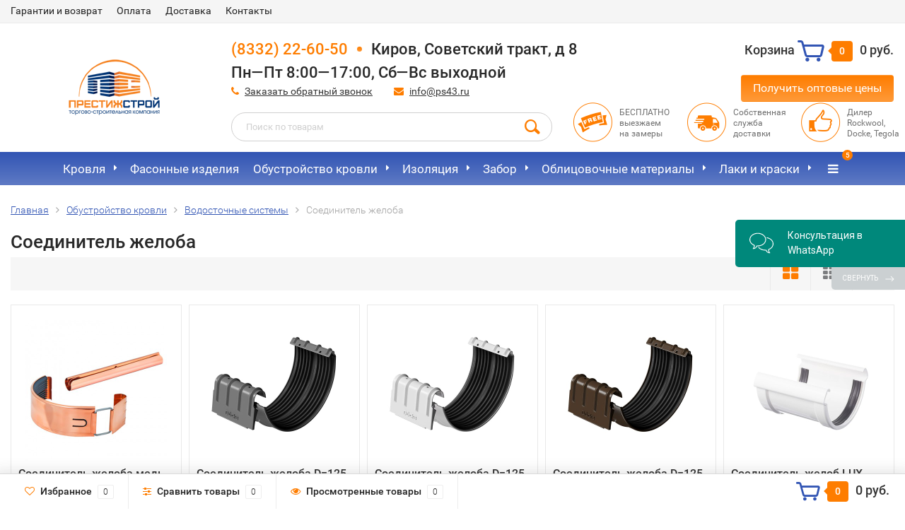

--- FILE ---
content_type: text/html; charset=utf-8
request_url: https://shop.ps43.ru/category/obust-vo-krovli/vodostochnye-sistemy/soedinitel-zheloba/
body_size: 15763
content:
<!DOCTYPE html><html lang="ru"><head>
    <!-- Google Tag Manager -->
<script>(function(w,d,s,l,i){w[l]=w[l]||[];w[l].push({'gtm.start':
new Date().getTime(),event:'gtm.js'});var f=d.getElementsByTagName(s)[0],
j=d.createElement(s),dl=l!='dataLayer'?'&l='+l:'';j.async=true;j.src=
'https://www.googletagmanager.com/gtm.js?id='+i+dl;f.parentNode.insertBefore(j,f);
})(window,document,'script','dataLayer','GTM-PMVMTZ2');</script>
<!-- End Google Tag Manager -->
<script type="application/ld+json">{"@context": "http://schema.org","@type": "WebPage","name": "Соединитель желоба - купить в Кирове недорого | ПрестижСтрой","description": "Соединитель желоба купить по доступной цене в Кирове ✔ с доставкой ✔ широкий выбор ✔ Интернет-магазин строительных материалов ПрестижСтрой  ☏ +7 (8332) 22-60-50"}</script><!--<link rel="stylesheet" href="https://cdnjs.cloudflare.com/ajax/libs/fancybox/3.5.7/jquery.fancybox.min.css">--><meta http-equiv="Content-Type" content="text/html; charset=utf-8"/><title>Соединитель желоба - купить в Кирове недорого | ПрестижСтрой</title><meta name="keywords" content="Соединитель желоба, Интернет-Магазин строительных материалов ПРЕСТИЖСТРОЙ КИРОВ" /><meta name="description" content="Соединитель желоба купить по доступной цене в Кирове ✔ с доставкой ✔ широкий выбор ✔ Интернет-магазин строительных материалов ПрестижСтрой  ☏ +7 (8332) 22-60-50" /><meta name="viewport" content="width=1280" /><link rel="canonical" href="https://shop.ps43.ru/category/obust-vo-krovli/vodostochnye-sistemy/soedinitel-zheloba/"/><link rel="shortcut icon" href="/favicon.ico"/><!-- rss --><link rel="alternate" type="application/rss+xml" title="Интернет-Магазин строительных материалов ПРЕСТИЖСТРОЙ КИРОВ" href="https://shop.ps43.ru/blog/rss/"><!-- CSS style--> <link rel="stylesheet" href="/wa-content/font/ruble/arial/fontface.css"><link rel="stylesheet" href="/wa-data/public/shop/themes/topshop/css/bootstrap.min.css?2.1.16"/><link rel="stylesheet" href="/wa-data/public/shop/themes/topshop/css/fonts/fonts.css?2.1.16"/><link rel="stylesheet" href="/wa-data/public/shop/themes/topshop/css/font-express/express.min.css?2.1.16"/><link rel="stylesheet" href="/wa-data/public/shop/themes/topshop/css/font-awesome/css/font-awesome.min.css?2.1.16"/><link rel="stylesheet" href="/wa-data/public/shop/themes/topshop/style-12.css?2.1.16"/><link rel="stylesheet" href="/wa-data/public/shop/themes/topshop/user.css?2.1.16"/><!--<link rel="stylesheet" href="/wa-data/public/shop/themes/topshop/iosmenu.css "/>--><script src="/wa-data/public/shop/themes/topshop/js/jquery-1.11.1.min.js" ></script><script src="/wa-content/js/jquery/jquery-migrate-1.2.1.min.js"></script><script src="/wa-data/public/shop/themes/topshop/js/wa.core.js"></script><!--<script src="/wa-data/public/shop/themes/topshop/js/iosmenu.js"></script>--><script src="/wa-data/public/shop/themes/topshop/js/owl.carousel.min.js"></script><script src="/wa-data/public/shop/themes/topshop/js/jquery.scrollTo.js"></script><script src="/wa-content/js/jquery-ui/jquery.ui.core.min.js?v1.14.10"></script><script src="/wa-data/public/shop/themes/topshop/js/jquery.ui.widget.min.js?v1.14.10"></script><script src="/wa-data/public/shop/themes/topshop/js/jquery.ui.mouse.min.js?v1.14.10"></script><script src="/wa-content/js/jquery-ui/jquery.ui.slider.min.js?v1.14.10"></script><script src="/wa-data/public/shop/themes/topshop/js/jquery.cookie.js"></script><script src="/wa-data/public/shop/themes/topshop/js/lazy.load.js?v8.16.0.41"></script><script src="/wa-data/public/shop/themes/topshop/js/jquery.ui.touch-punch.min.js?v8.16.0.41"></script><script src="/wa-data/public/shop/themes/topshop/js/jquery.countdownTimer.min.js?v=1.14.10"></script><script src="/wa-data/public/shop/themes/topshop/shop.js"></script><script src="/wa-data/public/shop/themes/topshop/js/jquery.fancybox.pack.js"></script><script src="/wa-data/public/shop/themes/topshop/js/jquery.fancybox-thumbs.js"></script><link rel="stylesheet" href="/wa-data/public/shop/themes/topshop/css/jquery.fancybox.css?1.10.8"><!-- plugin hook: 'frontend_head' --><link rel="amphtml" href="https://shop.ps43.ru/apps/amp/category/120/" /><script type="application/ld+json">
{"@context":"http:\/\/schema.org","@type":"BreadcrumbList","itemListElement":[{"@type":"ListItem","position":1,"item":{"@id":"\/","name":"\u0418\u043d\u0442\u0435\u0440\u043d\u0435\u0442-\u043c\u0430\u0433\u0430\u0437\u0438\u043d \u0441\u0442\u0440\u043e\u0438\u0442\u0435\u043b\u044c\u043d\u044b\u0445 \u043c\u0430\u0442\u0435\u0440\u0438\u0430\u043b\u043e\u0432 Docke, Rockwool, Tegola, Caparol"}},{"@type":"ListItem","position":2,"item":{"@id":"\/category\/obust-vo-krovli\/","name":"\u041e\u0431\u0443\u0441\u0442\u0440\u043e\u0439\u0441\u0442\u0432\u043e \u043a\u0440\u043e\u0432\u043b\u0438"}},{"@type":"ListItem","position":3,"item":{"@id":"\/category\/obust-vo-krovli\/vodostochnye-sistemy\/","name":"\u0412\u043e\u0434\u043e\u0441\u0442\u043e\u0447\u043d\u044b\u0435 \u0441\u0438\u0441\u0442\u0435\u043c\u044b"}},{"@type":"ListItem","position":4,"item":{"@id":"https:\/\/shop.ps43.ru\/category\/obust-vo-krovli\/vodostochnye-sistemy\/soedinitel-zheloba\/","name":"\u0421\u043e\u0435\u0434\u0438\u043d\u0438\u0442\u0435\u043b\u044c \u0436\u0435\u043b\u043e\u0431\u0430"}}]}
</script>


    <link href="/wa-data/public/shop/plugins/clicklite/css/clicklite.css?v1.3.3-8246038188" rel="stylesheet" />
    <script src="/wa-data/public/shop/plugins/clicklite/js/clicklite.js?v1.3.3-8246038188"></script>  <meta name="wa-expert-hash" content="4ff736eb8a35736a869008b4b14601ed48d34b" /><style>.container { max-width: 1280px; } body { background: #ffffff; } .thumbnail-catalog .image-block { height: 220px; line-height: 220px; } .thumbnail-catalog .image-block img { max-height: 200px; } .container-menu-h .menu-h { height:47px; } .container-menu-h .menu-h a { font-size:17px !important; }  .menu-h .tree a:after { font-size:13px;}.mailer-subscribe button[type="submit"], .main-slider-product li .slider-text .button a, .xs-menu, .search-blog button, .header .phone span.dot, .menu-h .more a i .count, .category-badge, .hover-active .thumbnail-catalog .image-block .preview:hover, ul.compare-diff-all li.selected a, .badge.new, .checkout-block .btn-primary, .cart .checkout-block .btn-primary, .subcategory-images .image .category-badge, .dialog-window .close-block, .thumbnail-catalog .image-block .preview,.thumbnail-catalog .image-block .preview:hover, input[type="submit"], button, input[type="submit"]:hover, button:hover, .add2cart .btn-primary, .menu-h, .menu-h-tree, .btn, .btn:hover, .preview, .badge, .badge.discount { background-image: -moz-linear-gradient(top, rgba(255,255,255,0) 0%, rgba(255,255,255,0.22) 100%); background-image: -webkit-linear-gradient(top, rgba(255,255,255,0) 0%,rgba(255,255,255,0.22) 100%); background-image: linear-gradient(to bottom, rgba(255,255,255,0) 0%,rgba(255,255,255,0.22) 100%); filter: progid:DXImageTransform.Microsoft.gradient( startColorstr='#00ffffff', endColorstr='#38000000',GradientType=0 ); }</style><meta property="og:type" content="article" />
<meta property="og:url" content="https://shop.ps43.ru/category/obust-vo-krovli/vodostochnye-sistemy/soedinitel-zheloba/" />
<!-- Global site tag (gtag.js) - Google Analytics -->
<script async src="https://www.googletagmanager.com/gtag/js?id=UA-156030583-1"></script>
<script>
  window.dataLayer = window.dataLayer || [];
  function gtag(){dataLayer.push(arguments);}
  gtag('js', new Date());

  gtag('config', 'UA-156030583-1');
</script>
<script type="text/javascript">
  var _gaq = _gaq || [];
  _gaq.push(['_setAccount', 'UA-156030583-1']);
  _gaq.push(['_trackPageview']);
 
  (function() {
      var ga = document.createElement('script'); ga.type = 'text/javascript'; ga.async = true;
      ga.src = ('https:' == document.location.protocol ? 'https://ssl' : 'http://www') + '.google-analytics.com/ga.js';
      var s = document.getElementsByTagName('script')[0]; s.parentNode.insertBefore(ga, s);
  })();
</script>
    <link href="/wa-data/public/shop/plugins/belllight/css/belllight.css?v1.4.3-2655931062" rel="stylesheet" />
    <script src="/wa-data/public/shop/plugins/belllight/js/belllight.js?v1.4.3-2655931062"></script></head><body><!-- Google Tag Manager (noscript) --><noscript><iframe src="https://www.googletagmanager.com/ns.html?id=GTM-PMVMTZ2" height="0" width="0" style="display:none;visibility:hidden"></iframe></noscript><!-- End Google Tag Manager (noscript) --><div class="top-line"><div class="container"><div class="row"><div class="col-lg-7 col-md-6 col-sm-7 hidden-xs-down clone-top-menu"><ul class="menu-h-top"><li><a href="/garantii-i-vozvrat/">Гарантии и возврат</a></li><li><a href="/oplata/">Оплата</a></li><li><a href="/dostavka/">Доставка</a></li><li><a href="/kontakty/">Контакты</a></li></ul></div><div class="col-lg-5  col-md-6 col-sm-5 col-xs-12 text-lg-right text-md-right text-xs-center"><ul class="menu-h-top auth"><li class="currency"><a href="#" onClick="return false;"></a><ul></ul></li></ul></div></div></div></div><div class="container"><div class="header"><div class="row to-table"><div class="col-lg-3 col-md-4 text-sm-center text-lg-left text-lg-center text-xs-center to-cell"><div class="logo-fix"><a href="/"><img src="/wa-data/public/shop/themes/topshop/img/logo.png" alt="Интернет-Магазин строительных материалов ПРЕСТИЖСТРОЙ КИРОВ"></a></div></div><div class="col-lg-9 col-md-8 to-cell"><div class="row"><div class="col-lg-7 col-md-7"><div class="phone text-lg-left text-md-left text-xs-center"><a href="tel: +78332226050">(8332) 22-60-50</a><span class="dot"></span>Киров, Советский тракт, д 8 <br/>Пн—Пт 8:00—17:00, Сб—Вс выходной</div><div class="phone-under-link  text-sm-center text-md-left text-lg-left hidden-xs-down"><span class="nobr"><i class="fa fa-phone"></i> <a href="#" id="call-back-button" class="call_back callback_plugin_handler">Заказать обратный звонок</a></span><span class="nobr"><i class="fa fa-envelope"></i> <a href="mailto:info@ps43.ru">info@ps43.ru</a></span></div></div><div class="col-lg-5 col-md-5 text-lg-right text-md-right text-sm-center text-xs-center"><div class="cart-block hidden-xs-down"><a href="/cart/"><span class="hidden-lg-down">Корзина</span>  <span class="icon-red_icon_cart"></span> <span class="cart-box cart-count">0</span> <span class="cart-total">0 руб.</span></a><div class="popup"><div class="loading-cart"></div></div><script>$(function(){$(".cart-block").hover(function () {$('.popup .loading-cart').html("");$('.popup .loading-cart').load('/cart/?'+ Math.random() + ' .cart-popup', function(){$(".loading").remove();$('.cart-product-one .delete').on('click', function () {var tr = $(this).closest('div.cart-product-one');$.post('/cart/delete/', {id : tr.data('id')}, function (response) {tr.slideUp();$(".cart-count").html(response.data.count);$(".cart-total").html(response.data.total);if (response.data.count == 0) {$(".popup-total").remove();$(".empty").show();}}, "json");return false;});});});});</script></div><div style="margin-top: 15px;"><a id="btnForm" href="#hidden-content" class="btn btn-primary">Получить оптовые цены</a></div></div></div><div class="row"><div class="col-lg-6 col-md-4"><div class="search search-show hidden-xs-down"><form method="get" action="/search/" data-search="/search/"><input class="livesearch" id="search" name="query" autocomplete="off" type="text" placeholder="Поиск по товарам" ><button type="submit" class="search_button"><i class="icon-icon_search"></i></button><div class="search-popup"></div></form></div></div><div class="col-lg-6 col-md-8 hidden-sm-down"><div class="promo"><div class="row"><div class="col-lg-4 col-md-4"><i class="icon-promo icon-red_promo_10"></i><p>БЕСПЛАТНО<br>выезжаем<br>на замеры</p></div><div class="col-lg-4  col-md-4"><i class="icon-promo icon-red_promo_5"></i><p>Собственная<br>служба<br>доставки</p></div><div class="col-lg-4  col-md-4"><i class="icon-promo icon-red_promo_2"></i><p>Дилер<br>Rockwool,<br>Docke, Tegola</p></div></div></div></div></div></div></div></div></div><!-- Catalog navigation --><div class="  hidden-md-down"><!-- shop categories --><div class="container-menu-h" style="padding-bottom: 0;"><ul class="menu-h-tree"><li class="tree"><a href="/category/krovlya/">Кровля</a><ul><li><a href="/category/krovlya/gibkaya-cherepitsa/">Гибкая черепица </a></li><li><a href="/category/krovlya/metallocherepitsa/">Металлочерепица </a></li><li class="tree"><a href="/category/krovlya/profilirovannyy-list/">Профнастил </a><ul><li><a href="/category/krovlya/profilirovannyy-list/profnastil-otsinkovannyy/">Профнастил оцинкованный </a></li><li><a href="/category/krovlya/profilirovannyy-list/profnastil-s-pokrytiem-poliester/">Профнастил с покрытием полиэстер </a></li><li><a href="/category/krovlya/profilirovannyy-list/ploskiy-profnastil/">Плоский профнастил </a></li><li><a href="/category/krovlya/profilirovannyy-list/profnastil-s8/">Профнастил С8 </a></li><li><a href="/category/krovlya/profilirovannyy-list/profnastil-s21/">Профнастил С21 </a></li></ul></li><li><a href="/category/krovlya/bitumnye-mat-ly/">Рулонная кровля </a></li></ul></li><li><a href="/category/fasonnye-izdeliya/">Фасонные изделия</a></li><li class="tree"><a href="/category/obust-vo-krovli/">Обустройство кровли</a><ul><li class="tree"><a href="/category/obust-vo-krovli/vodostochnye-sistemy/">Водосточные системы </a><ul><li><a href="/category/obust-vo-krovli/vodostochnye-sistemy/mednye-vodostoki/">Медные водостоки </a></li><li><a href="/category/obust-vo-krovli/vodostochnye-sistemy/plastikovye-vodostoki/">Пластиковые водостоки </a></li><li><a href="/category/obust-vo-krovli/vodostochnye-sistemy/metallicheskie/">Металлические водостоки </a></li><li><a href="/category/obust-vo-krovli/vodostochnye-sistemy/zhelob-vodostochnyy/">Желоб водосточный </a></li><li><a href="/category/obust-vo-krovli/vodostochnye-sistemy/soedinitel-zheloba/">Соединитель желоба </a></li><li><a href="/category/obust-vo-krovli/vodostochnye-sistemy/ugol-zheloba/">Угол желоба </a></li><li><a href="/category/obust-vo-krovli/vodostochnye-sistemy/voronka-vodosbornaya/">Воронка водосборная </a></li><li><a href="/category/obust-vo-krovli/vodostochnye-sistemy/truba-vodostochnaya/">Труба водосточная </a></li><li><a href="/category/obust-vo-krovli/vodostochnye-sistemy/koleno-truby/">Колено трубы </a></li><li><a href="/category/obust-vo-krovli/vodostochnye-sistemy/listoulovitelpauk/">Листоуловитель/паук </a></li><li><a href="/category/obust-vo-krovli/vodostochnye-sistemy/zaglushka-zheloba/">Заглушка желоба </a></li></ul></li><li><a href="/category/obust-vo-krovli/obustroystvo-krovli/">Сопутствующие материалы </a></li><li class="tree"><a href="/category/obust-vo-krovli/otdelochnye-elementy-krovli/">Доборные элементы кровли </a><ul><li><a href="/category/obust-vo-krovli/otdelochnye-elementy-krovli/planki-konka/">Планки конька </a></li><li><a href="/category/obust-vo-krovli/otdelochnye-elementy-krovli/zaglushki-konka/">Заглушки конька </a></li><li><a href="/category/obust-vo-krovli/otdelochnye-elementy-krovli/planki-primykaniya/">Планки примыкания </a></li><li><a href="/category/obust-vo-krovli/otdelochnye-elementy-krovli/planki-endovy/">Планки ендовы </a></li></ul></li><li class="tree"><a href="/category/obust-vo-krovli/elementy-bezopasnosti-krovelnoy-sistemy-metall-profil/">Элементы безопасности кровельной системы </a><ul><li><a href="/category/obust-vo-krovli/elementy-bezopasnosti-krovelnoy-sistemy-metall-profil/snegozaderzhateli/">Снегозадержатели </a></li><li><a href="/category/obust-vo-krovli/elementy-bezopasnosti-krovelnoy-sistemy-metall-profil/krovelnye-ograzhdeniya/">Кровельные ограждения </a></li><li><a href="/category/obust-vo-krovli/elementy-bezopasnosti-krovelnoy-sistemy-metall-profil/mostiki-perekhodnye/">Мостики переходные </a></li><li><a href="/category/obust-vo-krovli/elementy-bezopasnosti-krovelnoy-sistemy-metall-profil/lestnitsy-krovelnye/">Лестницы кровельные </a></li></ul></li><li><a href="/category/obust-vo-krovli/elementy-krovelnoy-ventilyatsii/">Элементы кровельной вентиляции </a></li><li><a href="/category/obust-vo-krovli/mansardnye-okna/">Мансардные окна ФАКРО </a></li><li><a href="/category/obust-vo-krovli/cherdachnye-lestnitsy/">Чердачные лестницы </a></li><li><a href="/category/obust-vo-krovli/zashchita-drevesiny/">Защита древесины для кровли </a></li><li><a href="/category/obust-vo-krovli/sistema-sofita/">Система софита </a></li></ul></li><li class="tree"><a href="/category/izolyatsiya_1/">Изоляция</a><ul><li class="tree"><a href="/category/izolyatsiya_1/izolyatsiya/">Плёнки </a><ul><li><a href="/category/izolyatsiya_1/izolyatsiya/paroizolyatsiya/">Пароизоляция </a></li><li><a href="/category/izolyatsiya_1/izolyatsiya/gidroizolyatsiya/">Гидроизоляция </a></li></ul></li><li class="tree"><a href="/category/izolyatsiya_1/utepliteli/">Утеплители </a><ul><li><a href="/category/izolyatsiya_1/utepliteli/utepliteli-dlya-krovli/">Утеплители для кровли </a></li><li><a href="/category/izolyatsiya_1/utepliteli/utepliteli-dlya-sten/">Утеплители для стен </a></li><li><a href="/category/izolyatsiya_1/utepliteli/utepliteli-dlya-pola/">Утеплители для пола </a></li><li><a href="/category/izolyatsiya_1/utepliteli/utepliteli-dlya-tsokolya/">Утеплители для цоколя </a></li><li><a href="/category/izolyatsiya_1/utepliteli/utepliteli-dlya-bani/">Утеплители для бани </a></li></ul></li><li><a href="/category/izolyatsiya_1/geotekstil/">Геотекстиль/ Мембрана профилированная </a></li></ul></li><li class="tree"><a href="/category/metall/">Забор</a><ul><li><a href="/category/metall/profnastil/">Профнастил для забора </a></li><li><a href="/category/metall/shtaketnik-metallicheskiy/">Штакетник металлический </a></li><li><a href="/category/metall/3d-zabor/">Панельные ограждения </a></li></ul></li><li class="tree"><a href="/category/sayding/">Облицовочные материалы</a><ul><li><a href="/category/sayding/fasadnaya-sistema-aquasystem/">Фасадная система AQUASYSTEM </a></li><li class="tree"><a href="/category/sayding/sayding/">Виниловый сайдинг Docke (Дёке) </a><ul><li><a href="/category/sayding/sayding/korabelnyy-brus/">Сайдинг корабельный брус </a></li><li><a href="/category/sayding/sayding/pod-brus/">Виниловый сайдинг под брус </a></li><li><a href="/category/sayding/sayding/blok-khaus/">Виниловый сайдинг блок хаус </a></li><li><a href="/category/sayding/sayding/elochka/">Сайдинг елочка </a></li></ul></li><li><a href="/category/sayding/fasadnye-paneli/">Виниловые фасадные панели Docke (Дёке) </a></li><li class="tree"><a href="/category/sayding/metalicheskiy-sayding/">Металлический сайдинг </a><ul><li><a href="/category/sayding/metalicheskiy-sayding/metallicheskiy-sayding-korabelnaya-doska/">Металлический сайдинг Корабельная доска </a></li><li><a href="/category/sayding/metalicheskiy-sayding/metallicheskiy-sayding-pod-brevno/">Металлический сайдинг под бревно </a></li><li><a href="/category/sayding/metalicheskiy-sayding/metallicheskiy-sayding-pod-brus/">Металлический сайдинг под брус </a></li></ul></li><li><a href="/category/sayding/sayding-cedral/">Фиброцементный сайдинг CEDRAL </a></li></ul></li><li class="tree"><a href="/category/lakokrasochnye-materialy/">Лаки и краски</a><ul><li><a href="/category/lakokrasochnye-materialy/kraski/">Краски </a></li><li><a href="/category/lakokrasochnye-materialy/laki/">Лаки </a></li><li><a href="/category/lakokrasochnye-materialy/masla/">Масла </a></li><li><a href="/category/lakokrasochnye-materialy/lazur/">Лазурь </a></li><li><a href="/category/lakokrasochnye-materialy/gruntovki/">Грунтовки </a></li><li><a href="/category/lakokrasochnye-materialy/ogne-biozashchita/">Огнебиозащита </a></li></ul></li><li><a href="/category/krepezh/">Крепеж</a></li><li class="tree"><a href="/category/teplitsy/">Теплицы</a><ul><li><a href="/category/teplitsy/teplitsy_1/">Теплицы </a></li><li><a href="/category/teplitsy/parniki/">Парники </a></li><li><a href="/category/teplitsy/teplitsy/">Поликарбонат Actual Bio </a></li></ul></li><li><a href="/category/gidroizolyatsiya/">Бетонные материалы</a></li><li><a href="/category/materialy-dlya-vnutrenney-otdelki/">Внутренняя отделка</a></li><li class="tree"><a href="/category/sukhie-smesi-kryeps/">Сухие смеси КРЕПС</a><ul><li><a href="/category/sukhie-smesi-kryeps/gidroizolyatsiya/">Гидроизоляция </a></li><li><a href="/category/sukhie-smesi-kryeps/klei-dlya-plitki/">Клеи для плитки </a></li><li><a href="/category/sukhie-smesi-kryeps/zatirki/">Затирки </a></li><li><a href="/category/sukhie-smesi-kryeps/smesi-dlya-kladki-i-montazha/">Смеси для кладки и монтажа </a></li><li><a href="/category/sukhie-smesi-kryeps/shpaklevki/">Шпаклевки </a></li><li><a href="/category/sukhie-smesi-kryeps/shtukaturnye-smesi/">Штукатурные смеси </a></li><li><a href="/category/sukhie-smesi-kryeps/smesi-dlya-vyravnivaniya-polov/">Смеси для выравнивания полов </a></li><li><a href="/category/sukhie-smesi-kryeps/spetsialnye-sostavy/">Специальные составы </a></li><li><a href="/category/sukhie-smesi-kryeps/gruntovki/">Грунтовки </a></li><li><a href="/category/sukhie-smesi-kryeps/materialy-termokreps/">Материалы TERMOKREPS </a></li></ul></li><!-- plugin hook: 'frontend_nav' --><!--  <li class="tree plugin tags"><a href="javascript:void(0);" onClick="return false">Теги</a><ul><li><a href="/tag/%D0%B0%D0%BA%D1%86%D0%B5%D0%BD%D1%82/">акцент</a></li><li><a href="/tag/%D0%B0%D0%BB%D1%8C%D0%BF%D0%B8%D0%BD/">альпин</a></li><li><a href="/tag/%D0%B0%D0%BB%D1%8F%D1%81%D0%BA%D0%B0/">аляска</a></li><li><a href="/tag/%D0%B0%D0%BD%D1%82%D0%B8%D0%BA/">антик</a></li><li><a href="/tag/%D0%B2%D0%B5%D1%80%D0%BE%D0%BD%D0%B0/">верона</a></li><li><a href="/tag/%D0%B2%D0%B5%D1%81%D1%82/">вест</a></li><li><a href="/tag/%D0%B2%D0%B8%D0%BD%D1%82%D0%B0%D0%B6/">винтаж</a></li><li><a href="/tag/%D0%B3%D0%B5%D0%BD%D1%83%D1%8F/">генуя</a></li><li><a href="/tag/%D0%B4%D0%B5%D1%80%D0%B5%D0%B2%D0%BE/">дерево</a></li><li><a href="/tag/%D0%B6%D0%B5%D0%BD%D0%B5%D0%B2%D0%B0/">женева</a></li><li><a href="/tag/%D0%B7%D0%B5%D0%BB%D0%B5%D0%BD%D1%8B%D0%B9/">зеленый</a></li><li><a href="/tag/%D0%B8%D0%B7%D1%8E%D0%BC/">изюм</a></li><li><a href="/tag/%D0%BA%D0%B5%D0%BB%D1%8C%D0%BD/">кельн</a></li><li><a href="/tag/%D0%BA%D0%BB%D0%B0%D1%81%D1%81%D0%B8%D0%BA/">классик</a></li><li><a href="/tag/%D0%BA%D0%BE%D0%BB%D1%8C%D1%87%D1%83%D0%B3%D0%B0/">кольчуга</a></li><li><a href="/tag/%D0%BA%D0%BE%D1%80%D0%B8%D0%BD%D0%B5%D0%B2%D1%8B%D0%B9/">кориневый</a></li><li><a href="/tag/%D0%BA%D0%BE%D1%80%D0%B8%D1%87%D0%BD%D0%B5%D0%B2%D1%8B%D0%B9/">коричневый</a></li><li><a href="/tag/%D0%BA%D0%BE%D1%84%D0%B5/">кофе</a></li><li><a href="/tag/%D0%BA%D1%80%D0%B0%D1%81%D0%BD%D0%BE-%D0%BA%D0%BE%D1%80%D0%B8%D1%87%D0%BD%D0%B5%D0%B2%D1%8B%D0%B9/">красно-коричневый</a></li><li><a href="/tag/%D0%BA%D1%80%D0%B0%D1%81%D0%BD%D1%8B%D0%B9/">красный</a></li><li><a href="/tag/%D0%BB%D0%B5%D0%BC%D0%B5%D1%85/">лемех</a></li><li><a href="/tag/%D0%BB%D0%BE%D1%84%D1%82/">лофт</a></li><li><a href="/tag/%D0%BD%D0%B8%D1%86%D1%86%D0%B0/">ницца</a></li><li><a href="/tag/%D0%BD%D0%BE%D1%80%D0%B4%D0%B8%D0%BA/">нордик</a></li><li><a href="/tag/%D0%BF%D0%BE%D0%BB%D1%83%D0%BA%D1%80%D1%83%D0%B3%D0%BB%D0%B0%D1%8F/">полукруглая</a></li><li><a href="/tag/%D0%BF%D1%80%D0%B5%D0%BC%D1%8C%D0%B5%D1%80/">премьер</a></li><li><a href="/tag/%D0%BF%D1%80%D1%8F%D0%BC%D0%BE%D1%83%D0%B3%D0%BE%D0%BB%D1%8C%D0%BD%D0%B0%D1%8F/">прямоугольная</a></li><li><a href="/tag/%D0%BF%D1%80%D1%8F%D0%BC%D0%BE%D1%83%D0%B3%D0%BE%D0%BB%D1%8C%D0%BD%D0%B0%D1%8F+%D0%B0%D1%81%D1%81%D0%B8%D0%BC%D0%B5%D1%82%D1%80%D0%B8%D1%87%D0%BD%D0%B0%D1%8F/">прямоугольная ассиметричная</a></li><li><a href="/tag/%D1%80%D0%BE%D0%BC%D0%B1%D0%BE%D0%B2%D0%B8%D0%B4%D0%BD%D0%B0%D1%8F/">ромбовидная</a></li><li><a href="/tag/%D1%81%D0%B0%D0%BF%D0%BF%D0%BE%D1%80%D0%BE/">саппоро</a></li><li><a href="/tag/%D1%81%D0%B2%D0%B5%D1%82%D0%BB%D0%BE-%D0%BA%D0%BE%D1%80%D0%B8%D1%87%D0%BD%D0%B5%D0%B2%D1%8B%D0%B9/">светло-коричневый</a></li><li><a href="/tag/%D1%81%D0%B5%D1%80%D0%BE-%D0%BA%D0%BE%D1%80%D0%B8%D1%87%D0%BD%D0%B5%D0%B2%D1%8B%D0%B9/">серо-коричневый</a></li><li><a href="/tag/%D1%81%D0%B5%D1%80%D1%8B%D0%B9/">серый</a></li><li><a href="/tag/%D1%81%D0%B8%D0%BD%D0%B8%D0%B9/">синий</a></li><li><a href="/tag/%D1%81%D0%BB%D0%B0%D0%BD%D0%B5%D1%86/">сланец</a></li><li><a href="/tag/%D1%81%D0%BC%D0%B0%D0%BB%D1%8C%D1%82%D0%BE/">смальто</a></li><li><a href="/tag/%D1%81%D0%BE%D1%82%D0%B0/">сота</a></li><li><a href="/tag/%D1%82%D0%B5%D0%BC%D0%BD%D0%BE-%D0%BA%D1%80%D0%B0%D1%81%D0%BD%D1%8B%D0%B9/">темно-красный</a></li><li><a href="/tag/%D1%82%D0%B5%D0%BC%D0%BD%D0%BE-%D1%81%D0%B5%D1%80%D1%8B%D0%B9/">темно-серый</a></li><li><a href="/tag/%D1%82%D0%B5%D1%80%D1%80%D0%B0%D0%BA%D0%BE%D1%82%D0%B0/">терракота</a></li><li><a href="/tag/%D1%82%D0%B5%D1%82%D1%80%D0%B8%D1%81/">тетрис</a></li><li><a href="/tag/%D1%82%D1%80%D0%B0%D0%BF%D0%B5%D1%86%D0%B5%D0%B2%D0%B8%D0%B4%D0%BD%D0%B0%D1%8F/">трапецевидная</a></li><li><a href="/tag/%D1%84%D0%BB%D0%B0%D0%B4%D0%B5%D0%BD/">фладен</a></li><li><a href="/tag/%D1%84%D1%83%D1%82%D1%83%D1%80%D0%BE/">футуро</a></li><li><a href="/tag/%D1%86%D1%8E%D1%80%D0%B8%D1%85/">цюрих</a></li><li><a href="/tag/%D1%87%D0%B5%D1%80%D0%BD%D1%8B%D0%B9/">черный</a></li><li><a href="/tag/%D1%87%D0%B8%D0%BB%D0%B8/">чили</a></li><li><a href="/tag/%D1%88%D0%B5%D1%80%D0%B2%D1%83%D0%B4/">шервуд</a></li><li><a href="/tag/%D1%88%D0%B5%D1%81%D1%82%D0%B8%D1%83%D0%B3%D0%BE%D0%BB%D1%8C%D0%BD%D0%B0%D1%8F/">шестиугольная</a></li><li><a href="/tag/%D1%88%D0%B5%D1%84%D1%84%D0%B8%D0%BB%D0%B4/">шеффилд</a></li></ul></li> --></ul></div></div><div class="menu-overlay"></div><div class="container hidden-lg-up"><div class="container-menu-h"><div class="xs-menu"><ul><li><a href="#" class="show-xs-menu"><i class="fa fa-bars"></i> Каталог товаров</a></li><li class="search hidden-sm-up"><a href="#"><i class="fa fa-search"></i></a></li></ul></div></div><div class="xs-menu-overlay"><!--noindex--><ul class="clone-xs-menu"><li><div class="title">Каталог товаров</div><div class="close-block"><a href="#" class="dialog-close">&times;</a></div></li></ul><!--/noindex--></div></div><!-- Page breadcrumbs --><div class="container container-background navigation_width"><!-- plugin hook: 'frontend_header' -->



<!-- Catalog type --><script src="/wa-data/public/shop/themes/topshop/lazyloading.js?v2.1.16"></script><div class="category"><div class="row"><div class="filters ajax"><form method="get" action="/category/obust-vo-krovli/vodostochnye-sistemy/soedinitel-zheloba/" data-loading="/wa-data/public/shop/themes/topshop/img/loading.gif" class="filterform"></form></div><div class="col-lg-12 col-md-12 col-sm-12"><!-- Breadcrumbs --><div class="breadcrumbs"><ul itemscope itemtype="http://schema.org/BreadcrumbList"><li itemprop="itemListElement" itemscope itemtype="http://schema.org/ListItem"><a itemprop="item" href="/"><span itemprop="name">Главная</span></a><meta itemprop="position" content="1" /></li><li itemprop="itemListElement" itemscope itemtype="http://schema.org/ListItem"><a itemprop="item" href="/category/obust-vo-krovli/"><span itemprop="name">Обустройство кровли</span></a><meta itemprop="position" content="2" /></li><li itemprop="itemListElement" itemscope itemtype="http://schema.org/ListItem"><a itemprop="item" href="/category/obust-vo-krovli/vodostochnye-sistemy/"><span itemprop="name">Водосточные системы</span></a><meta itemprop="position" content="2" /><ul><li><a href="/category/obust-vo-krovli/vodostochnye-sistemy/mednye-vodostoki/">Медные водостоки</a><li><a href="/category/obust-vo-krovli/vodostochnye-sistemy/plastikovye-vodostoki/">Пластиковые водостоки</a><li><a href="/category/obust-vo-krovli/vodostochnye-sistemy/metallicheskie/">Металлические водостоки</a><li><a href="/category/obust-vo-krovli/vodostochnye-sistemy/zhelob-vodostochnyy/">Желоб водосточный</a><li><a href="/category/obust-vo-krovli/vodostochnye-sistemy/ugol-zheloba/">Угол желоба</a><li><a href="/category/obust-vo-krovli/vodostochnye-sistemy/voronka-vodosbornaya/">Воронка водосборная</a><li><a href="/category/obust-vo-krovli/vodostochnye-sistemy/truba-vodostochnaya/">Труба водосточная</a><li><a href="/category/obust-vo-krovli/vodostochnye-sistemy/koleno-truby/">Колено трубы</a><li><a href="/category/obust-vo-krovli/vodostochnye-sistemy/listoulovitelpauk/">Листоуловитель/паук</a><li><a href="/category/obust-vo-krovli/vodostochnye-sistemy/zaglushka-zheloba/">Заглушка желоба</a></ul></li><li>Соединитель желоба</li></ul></div><h1 class="category-name">Соединитель желоба</h1> <!-- Соединитель желоба --><!-- plugin hook: 'frontend_category' --><!-- subcategories --><!-- description --><div id="product-list"><div class="sorting"><div class="showtype hidden-xs-down"><a href="#" class=" active" data-list="thumbs"><i class="fa fa-th-large"></i></a><a href="#" class="" data-list="list"><i class="fa fa-th-list"></i></a><a href="#" class="" data-list="text"><i class="fa fa-align-justify"></i></a></div></div><!-- Thumbs --><div class="row lazy-wrapper container-catalog"><div class="adaptive col-lg-5 col-md-4 col-sm-6 col-xs-12 fly-to-cart flexdiscount-product-wrap hover-active"  itemscope itemtype ="http://schema.org/Product"><div class="thumbnail-catalog one-product"><form class="flexdiscount-product-form" data-preview="/soedinitel-zheloba-med/?cart=1" data-url="/soedinitel-zheloba-med/?cart=1" method="post" action="/cart/add/"><input type="hidden" name="product_id" value="847"><div class="badge-block"></div><div class="image-block"><div class="zoom-image"><a href="/soedinitel-zheloba-med/" title="Соединитель желоба  медь"><img itemprop="image" alt="Соединитель желоба  медь" title="Соединитель желоба  медь" src="/wa-data/public/shop/products/47/08/847/images/1983/1983.400.jpg"></a></div><!--noindex--><div class="preview"><i class="fa fa-search-plus"></i></div><div class="compare-favorite"><span class="compare-favorite-icon"><i class="fa fa-heart-o"></i> <a href="#" data-product="847" class="favorite-link">избранное</a></span><span class="compare-compare-icon"><i class="fa fa-sliders"></i> <a href="#" data-product="847" class="compare-link">сравнить</a></span></div> <!--/noindex--></div><div class="caption"><div class="name"><a href="/soedinitel-zheloba-med/" ><span itemprop="name">Соединитель желоба  медь</span></a></div><!-- <div class="description" itemprop="description" style="display: none"></div> --><div class="status"><div class="rating-big"><a href="/soedinitel-zheloba-med/#review"><i class="icon16 star-empty"></i><i class="icon16 star-empty"></i><i class="icon16 star-empty"></i><i class="icon16 star-empty"></i><i class="icon16 star-empty"></i> (0)</a></div><!--noindex--><div class="availability"><span class="stock-high hidden-xs-down">В наличии</span><span class="stock-high hidden-sm-up"><i class="fa fa-circle"></i></span></div><!--/noindex--></div><div class="offers" itemprop="offers" itemscope itemtype="http://schema.org/Offer"><div class="bottom-block thumbs_type2"><div class="price"><span>1 771 руб.</span><meta itemprop="price" content="1771"><meta itemprop="priceCurrency" content="RUB"><link itemprop="availability" href="http://schema.org/InStock" /></div><div class="add-to-cart"><div class="text-center"><a href="#" onclick="yaCounter49730704.reachGoal('addtocart'); return true;" data-url="/cart/add/" data-product_id="847"  class="btn btn-primary addtocart">В корзину</a></div><!--<link itemprop="availability" href="http://schema.org/OutOfStock" />--></div></div><div class="add-to-cart-2"><button type="button" data-product="{&quot;id&quot;:&quot;847&quot;,&quot;sku_id&quot;:&quot;21013&quot;,&quot;image&quot;:&quot;\/wa-data\/public\/shop\/products\/47\/08\/847\/images\/1983\/1983.48x48@2x.jpg&quot;,&quot;price&quot;:1771,&quot;name&quot;:&quot;\u0421\u043e\u0435\u0434\u0438\u043d\u0438\u0442\u0435\u043b\u044c \u0436\u0435\u043b\u043e\u0431\u0430  \u043c\u0435\u0434\u044c&quot;}" class="clicklite__buttonView ">Купить в 1 клик</button></div></div></div></form></div></div><div class="adaptive col-lg-5 col-md-4 col-sm-6 col-xs-12 fly-to-cart flexdiscount-product-wrap hover-active"  itemscope itemtype ="http://schema.org/Product"><div class="thumbnail-catalog one-product"><form class="flexdiscount-product-form" data-preview="/soedinitel-zheloba-d-125-docke-stal-premium-grafit/?cart=1"  method="post" action="/cart/add/"><input type="hidden" name="product_id" value="2303"><div class="badge-block"></div><div class="image-block"><div class="zoom-image"><a href="/soedinitel-zheloba-d-125-docke-stal-premium-grafit/" title="Соединитель желоба D=125 Docke STAL PREMIUM Графит &ndash;  Последовательное соединение желобов в единую систему."><img itemprop="image" alt="Соединитель желоба D=125 Docke STAL PREMIUM Графит" title="Соединитель желоба D=125 Docke STAL PREMIUM Графит" src="/wa-data/public/shop/products/03/23/2303/images/4225/4225.400.jpg"></a></div><!--noindex--><div class="preview"><i class="fa fa-search-plus"></i></div><div class="compare-favorite"><span class="compare-favorite-icon"><i class="fa fa-heart-o"></i> <a href="#" data-product="2303" class="favorite-link">избранное</a></span><span class="compare-compare-icon"><i class="fa fa-sliders"></i> <a href="#" data-product="2303" class="compare-link">сравнить</a></span></div> <!--/noindex--></div><div class="caption"><div class="name"><a href="/soedinitel-zheloba-d-125-docke-stal-premium-grafit/" ><span itemprop="name">Соединитель желоба D=125 Docke STAL PREMIUM Графит</span></a></div><!-- <div class="description" itemprop="description" style="display: none">Последовательное соединение желобов в единую систему.</div> --><div class="status"><div class="rating-big"><a href="/soedinitel-zheloba-d-125-docke-stal-premium-grafit/#review"><i class="icon16 star-empty"></i><i class="icon16 star-empty"></i><i class="icon16 star-empty"></i><i class="icon16 star-empty"></i><i class="icon16 star-empty"></i> (0)</a></div><!--noindex--><div class="availability"><span class="stock-high hidden-xs-down">В наличии</span><span class="stock-high hidden-sm-up"><i class="fa fa-circle"></i></span></div><!--/noindex--></div><div class="offers" itemprop="offers" itemscope itemtype="http://schema.org/Offer"><div class="bottom-block thumbs_type2"><div class="price"><span>363 руб.</span><meta itemprop="price" content="363"><meta itemprop="priceCurrency" content="RUB"><link itemprop="availability" href="http://schema.org/InStock" /></div><div class="add-to-cart"><div class="text-center"><a href="#" onclick="yaCounter49730704.reachGoal('addtocart'); return true;" data-url="/cart/add/" data-product_id="2303"  class="btn btn-primary addtocart">В корзину</a></div><!--<link itemprop="availability" href="http://schema.org/OutOfStock" />--></div></div><div class="add-to-cart-2"><button type="button" data-product="{&quot;id&quot;:&quot;2303&quot;,&quot;sku_id&quot;:&quot;24258&quot;,&quot;image&quot;:&quot;\/wa-data\/public\/shop\/products\/03\/23\/2303\/images\/4225\/4225.48x48@2x.jpg&quot;,&quot;price&quot;:363,&quot;name&quot;:&quot;\u0421\u043e\u0435\u0434\u0438\u043d\u0438\u0442\u0435\u043b\u044c \u0436\u0435\u043b\u043e\u0431\u0430 D=125 Docke STAL PREMIUM \u0413\u0440\u0430\u0444\u0438\u0442&quot;}" class="clicklite__buttonView ">Купить в 1 клик</button></div></div></div></form></div></div><div class="adaptive col-lg-5 col-md-4 col-sm-6 col-xs-12 fly-to-cart flexdiscount-product-wrap hover-active"  itemscope itemtype ="http://schema.org/Product"><div class="thumbnail-catalog one-product"><form class="flexdiscount-product-form" data-preview="/soedinitel-zheloba-d-125-docke-stal-premium-plombir/?cart=1"  method="post" action="/cart/add/"><input type="hidden" name="product_id" value="2304"><div class="badge-block"></div><div class="image-block"><div class="zoom-image"><a href="/soedinitel-zheloba-d-125-docke-stal-premium-plombir/" title="Соединитель желоба D=125 Docke STAL PREMIUM Пломбир &ndash;  Последовательное соединение желобов в единую систему."><img itemprop="image" alt="Соединитель желоба D=125 Docke STAL PREMIUM Пломбир" title="Соединитель желоба D=125 Docke STAL PREMIUM Пломбир" src="/wa-data/public/shop/products/04/23/2304/images/4227/4227.400.jpg"></a></div><!--noindex--><div class="preview"><i class="fa fa-search-plus"></i></div><div class="compare-favorite"><span class="compare-favorite-icon"><i class="fa fa-heart-o"></i> <a href="#" data-product="2304" class="favorite-link">избранное</a></span><span class="compare-compare-icon"><i class="fa fa-sliders"></i> <a href="#" data-product="2304" class="compare-link">сравнить</a></span></div> <!--/noindex--></div><div class="caption"><div class="name"><a href="/soedinitel-zheloba-d-125-docke-stal-premium-plombir/" ><span itemprop="name">Соединитель желоба D=125 Docke STAL PREMIUM Пломбир</span></a></div><!-- <div class="description" itemprop="description" style="display: none">Последовательное соединение желобов в единую систему.</div> --><div class="status"><div class="rating-big"><a href="/soedinitel-zheloba-d-125-docke-stal-premium-plombir/#review"><i class="icon16 star-empty"></i><i class="icon16 star-empty"></i><i class="icon16 star-empty"></i><i class="icon16 star-empty"></i><i class="icon16 star-empty"></i> (0)</a></div><!--noindex--><div class="availability"><span class="stock-high hidden-xs-down">В наличии</span><span class="stock-high hidden-sm-up"><i class="fa fa-circle"></i></span></div><!--/noindex--></div><div class="offers" itemprop="offers" itemscope itemtype="http://schema.org/Offer"><div class="bottom-block thumbs_type2"><div class="price"><span>363 руб.</span><meta itemprop="price" content="363"><meta itemprop="priceCurrency" content="RUB"><link itemprop="availability" href="http://schema.org/InStock" /></div><div class="add-to-cart"><div class="text-center"><a href="#" onclick="yaCounter49730704.reachGoal('addtocart'); return true;" data-url="/cart/add/" data-product_id="2304"  class="btn btn-primary addtocart">В корзину</a></div><!--<link itemprop="availability" href="http://schema.org/OutOfStock" />--></div></div><div class="add-to-cart-2"><button type="button" data-product="{&quot;id&quot;:&quot;2304&quot;,&quot;sku_id&quot;:&quot;24260&quot;,&quot;image&quot;:&quot;\/wa-data\/public\/shop\/products\/04\/23\/2304\/images\/4227\/4227.48x48@2x.jpg&quot;,&quot;price&quot;:363,&quot;name&quot;:&quot;\u0421\u043e\u0435\u0434\u0438\u043d\u0438\u0442\u0435\u043b\u044c \u0436\u0435\u043b\u043e\u0431\u0430 D=125 Docke STAL PREMIUM \u041f\u043b\u043e\u043c\u0431\u0438\u0440&quot;}" class="clicklite__buttonView ">Купить в 1 клик</button></div></div></div></form></div></div><div class="adaptive col-lg-5 col-md-4 col-sm-6 col-xs-12 fly-to-cart flexdiscount-product-wrap hover-active"  itemscope itemtype ="http://schema.org/Product"><div class="thumbnail-catalog one-product"><form class="flexdiscount-product-form" data-preview="/soedinitel-zheloba-d-125-docke-stal-premium-kashtan/?cart=1"  method="post" action="/cart/add/"><input type="hidden" name="product_id" value="2305"><div class="badge-block"></div><div class="image-block"><div class="zoom-image"><a href="/soedinitel-zheloba-d-125-docke-stal-premium-kashtan/" title="Соединитель желоба D=125 Docke STAL PREMIUM Каштан &ndash;  Последовательное соединение желобов в единую систему."><img itemprop="image" alt="Соединитель желоба D=125 Docke STAL PREMIUM Каштан" title="Соединитель желоба D=125 Docke STAL PREMIUM Каштан" src="/wa-data/public/shop/products/05/23/2305/images/4229/4229.400.jpg"></a></div><!--noindex--><div class="preview"><i class="fa fa-search-plus"></i></div><div class="compare-favorite"><span class="compare-favorite-icon"><i class="fa fa-heart-o"></i> <a href="#" data-product="2305" class="favorite-link">избранное</a></span><span class="compare-compare-icon"><i class="fa fa-sliders"></i> <a href="#" data-product="2305" class="compare-link">сравнить</a></span></div> <!--/noindex--></div><div class="caption"><div class="name"><a href="/soedinitel-zheloba-d-125-docke-stal-premium-kashtan/" ><span itemprop="name">Соединитель желоба D=125 Docke STAL PREMIUM Каштан</span></a></div><!-- <div class="description" itemprop="description" style="display: none">Последовательное соединение желобов в единую систему.</div> --><div class="status"><div class="rating-big"><a href="/soedinitel-zheloba-d-125-docke-stal-premium-kashtan/#review"><i class="icon16 star-empty"></i><i class="icon16 star-empty"></i><i class="icon16 star-empty"></i><i class="icon16 star-empty"></i><i class="icon16 star-empty"></i> (0)</a></div><!--noindex--><div class="availability"><span class="stock-high hidden-xs-down">В наличии</span><span class="stock-high hidden-sm-up"><i class="fa fa-circle"></i></span></div><!--/noindex--></div><div class="offers" itemprop="offers" itemscope itemtype="http://schema.org/Offer"><div class="bottom-block thumbs_type2"><div class="price"><span>363 руб.</span><meta itemprop="price" content="363"><meta itemprop="priceCurrency" content="RUB"><link itemprop="availability" href="http://schema.org/InStock" /></div><div class="add-to-cart"><div class="text-center"><a href="#" onclick="yaCounter49730704.reachGoal('addtocart'); return true;" data-url="/cart/add/" data-product_id="2305"  class="btn btn-primary addtocart">В корзину</a></div><!--<link itemprop="availability" href="http://schema.org/OutOfStock" />--></div></div><div class="add-to-cart-2"><button type="button" data-product="{&quot;id&quot;:&quot;2305&quot;,&quot;sku_id&quot;:&quot;24262&quot;,&quot;image&quot;:&quot;\/wa-data\/public\/shop\/products\/05\/23\/2305\/images\/4229\/4229.48x48@2x.jpg&quot;,&quot;price&quot;:363,&quot;name&quot;:&quot;\u0421\u043e\u0435\u0434\u0438\u043d\u0438\u0442\u0435\u043b\u044c \u0436\u0435\u043b\u043e\u0431\u0430 D=125 Docke STAL PREMIUM \u041a\u0430\u0448\u0442\u0430\u043d&quot;}" class="clicklite__buttonView ">Купить в 1 клик</button></div></div></div></form></div></div><div class="adaptive col-lg-5 col-md-4 col-sm-6 col-xs-12 fly-to-cart flexdiscount-product-wrap hover-active"  itemscope itemtype ="http://schema.org/Product"><div class="thumbnail-catalog one-product"><form class="flexdiscount-product-form" data-preview="/soedinitel-zhelob-lux-plombir/?cart=1"  method="post" action="/cart/add/"><input type="hidden" name="product_id" value="133"><div class="badge-block"></div><div class="image-block"><div class="zoom-image"><a href="/soedinitel-zhelob-lux-plombir/" title="Соединитель желоб LUX Пломбир RAL 9003"><img itemprop="image" alt="Соединитель желоб LUX Пломбир RAL 9003" title="Соединитель желоб LUX Пломбир RAL 9003" src="/wa-data/public/shop/products/33/01/133/images/134/134.400.jpg"></a></div><!--noindex--><div class="preview"><i class="fa fa-search-plus"></i></div><div class="compare-favorite"><span class="compare-favorite-icon"><i class="fa fa-heart-o"></i> <a href="#" data-product="133" class="favorite-link">избранное</a></span><span class="compare-compare-icon"><i class="fa fa-sliders"></i> <a href="#" data-product="133" class="compare-link">сравнить</a></span></div> <!--/noindex--></div><div class="caption"><div class="name"><a href="/soedinitel-zhelob-lux-plombir/" ><span itemprop="name">Соединитель желоб LUX Пломбир RAL 9003</span></a></div><!-- <div class="description" itemprop="description" style="display: none">Предназначено для герметичного соединения желобов, компенсирует тепловое расширение системы. Материал соединителя прочный и устойчивый к износу. Покрытие белого цвета придает элементу эстетичный вид, защищает от разрушительного воздействия влаги и солнечных лучей, перепадов температур. Цвет...</div> --><div class="status"><div class="rating-big"><a href="/soedinitel-zhelob-lux-plombir/#review"><i class="icon16 star-empty"></i><i class="icon16 star-empty"></i><i class="icon16 star-empty"></i><i class="icon16 star-empty"></i><i class="icon16 star-empty"></i> (0)</a></div><!--noindex--><div class="availability"><span class="stock-high hidden-xs-down">В наличии</span><span class="stock-high hidden-sm-up"><i class="fa fa-circle"></i></span></div><!--/noindex--></div><div class="offers" itemprop="offers" itemscope itemtype="http://schema.org/Offer"><div class="bottom-block thumbs_type2"><div class="price"><span>382 руб.</span><meta itemprop="price" content="382"><meta itemprop="priceCurrency" content="RUB"><link itemprop="availability" href="http://schema.org/InStock" /></div><div class="add-to-cart"><div class="text-center"><a href="#" onclick="yaCounter49730704.reachGoal('addtocart'); return true;" data-url="/cart/add/" data-product_id="133"  class="btn btn-primary addtocart">В корзину</a></div><!--<link itemprop="availability" href="http://schema.org/OutOfStock" />--></div></div><div class="add-to-cart-2"><button type="button" data-product="{&quot;id&quot;:&quot;133&quot;,&quot;sku_id&quot;:&quot;133&quot;,&quot;image&quot;:&quot;\/wa-data\/public\/shop\/products\/33\/01\/133\/images\/134\/134.48x48@2x.jpg&quot;,&quot;price&quot;:382,&quot;name&quot;:&quot;\u0421\u043e\u0435\u0434\u0438\u043d\u0438\u0442\u0435\u043b\u044c \u0436\u0435\u043b\u043e\u0431 LUX \u041f\u043b\u043e\u043c\u0431\u0438\u0440 RAL 9003&quot;}" class="clicklite__buttonView ">Купить в 1 клик</button></div></div></div></form></div></div><div class="adaptive col-lg-5 col-md-4 col-sm-6 col-xs-12 fly-to-cart flexdiscount-product-wrap hover-active"  itemscope itemtype ="http://schema.org/Product"><div class="thumbnail-catalog one-product"><form class="flexdiscount-product-form" data-preview="/soedinitel-zhelob-lux-shokolad/?cart=1"  method="post" action="/cart/add/"><input type="hidden" name="product_id" value="134"><div class="badge-block"></div><div class="image-block"><div class="zoom-image"><a href="/soedinitel-zhelob-lux-shokolad/" title="Соединитель желоб LUX Шоколад RAL 8019"><img itemprop="image" alt="Соединитель желоб LUX Шоколад RAL 8019" title="Соединитель желоб LUX Шоколад RAL 8019" src="/wa-data/public/shop/products/34/01/134/images/135/135.400.jpg"></a></div><!--noindex--><div class="preview"><i class="fa fa-search-plus"></i></div><div class="compare-favorite"><span class="compare-favorite-icon"><i class="fa fa-heart-o"></i> <a href="#" data-product="134" class="favorite-link">избранное</a></span><span class="compare-compare-icon"><i class="fa fa-sliders"></i> <a href="#" data-product="134" class="compare-link">сравнить</a></span></div> <!--/noindex--></div><div class="caption"><div class="name"><a href="/soedinitel-zhelob-lux-shokolad/" ><span itemprop="name">Соединитель желоб LUX Шоколад RAL 8019</span></a></div><!-- <div class="description" itemprop="description" style="display: none">Предназначено для герметичного соединения желобов, компенсирует тепловое расширение системы. Материал соединителя прочный и устойчивый к износу. Покрытие коричнего&amp;nbsp;цвета придает элементу эстетичный вид, защищает от разрушительного воздействия влаги и солнечных лучей, перепадов...</div> --><div class="status"><div class="rating-big"><a href="/soedinitel-zhelob-lux-shokolad/#review"><i class="icon16 star-empty"></i><i class="icon16 star-empty"></i><i class="icon16 star-empty"></i><i class="icon16 star-empty"></i><i class="icon16 star-empty"></i> (0)</a></div><!--noindex--><div class="availability"><span class="stock-high hidden-xs-down">В наличии</span><span class="stock-high hidden-sm-up"><i class="fa fa-circle"></i></span></div><!--/noindex--></div><div class="offers" itemprop="offers" itemscope itemtype="http://schema.org/Offer"><div class="bottom-block thumbs_type2"><div class="price"><span>442 руб.</span><meta itemprop="price" content="442"><meta itemprop="priceCurrency" content="RUB"><link itemprop="availability" href="http://schema.org/InStock" /></div><div class="add-to-cart"><div class="text-center"><a href="#" onclick="yaCounter49730704.reachGoal('addtocart'); return true;" data-url="/cart/add/" data-product_id="134"  class="btn btn-primary addtocart">В корзину</a></div><!--<link itemprop="availability" href="http://schema.org/OutOfStock" />--></div></div><div class="add-to-cart-2"><button type="button" data-product="{&quot;id&quot;:&quot;134&quot;,&quot;sku_id&quot;:&quot;134&quot;,&quot;image&quot;:&quot;\/wa-data\/public\/shop\/products\/34\/01\/134\/images\/135\/135.48x48@2x.jpg&quot;,&quot;price&quot;:442,&quot;name&quot;:&quot;\u0421\u043e\u0435\u0434\u0438\u043d\u0438\u0442\u0435\u043b\u044c \u0436\u0435\u043b\u043e\u0431 LUX \u0428\u043e\u043a\u043e\u043b\u0430\u0434 RAL 8019&quot;}" class="clicklite__buttonView ">Купить в 1 клик</button></div></div></div></form></div></div><div class="adaptive col-lg-5 col-md-4 col-sm-6 col-xs-12 fly-to-cart flexdiscount-product-wrap hover-active"  itemscope itemtype ="http://schema.org/Product"><div class="thumbnail-catalog one-product"><form class="flexdiscount-product-form" data-preview="/-soedinitel-zhelob-lux-grafit/?cart=1"  method="post" action="/cart/add/"><input type="hidden" name="product_id" value="135"><div class="badge-block"></div><div class="image-block"><div class="zoom-image"><a href="/-soedinitel-zhelob-lux-grafit/" title=" Соединитель желоб LUX Графит &ndash;  
Европейское качество;
Стильный, респектабельный дизайн;
Усиленная конструкция, повышенная стойкость к снеговой нагрузке;
Увеличенный диаметр желобов и труб 141/100 мм для большей пропускной способности;
Традиционно высокая для продукции D&amp;ouml;cke стойкость к выцветанию;
Возможность использования труб и желобов серии Lux и труб серии Standard;
Регулируемый удлинитель кронштейна желоба;
Легкая и быстрая установка без клея и специальной оснастки;
Подтвержденный сертификатами срок службы системы 50 лет.

"><img itemprop="image" alt=" Соединитель желоб LUX Графит" title=" Соединитель желоб LUX Графит" src="/wa-data/public/shop/products/35/01/135/images/136/136.400.jpg"></a></div><!--noindex--><div class="preview"><i class="fa fa-search-plus"></i></div><div class="compare-favorite"><span class="compare-favorite-icon"><i class="fa fa-heart-o"></i> <a href="#" data-product="135" class="favorite-link">избранное</a></span><span class="compare-compare-icon"><i class="fa fa-sliders"></i> <a href="#" data-product="135" class="compare-link">сравнить</a></span></div> <!--/noindex--></div><div class="caption"><div class="name"><a href="/-soedinitel-zhelob-lux-grafit/" ><span itemprop="name"> Соединитель желоб LUX Графит</span></a></div><!-- <div class="description" itemprop="description" style="display: none">
Европейское качество;
Стильный, респектабельный дизайн;
Усиленная конструкция, повышенная стойкость к снеговой нагрузке;
Увеличенный диаметр желобов и труб 141/100 мм для большей пропускной способности;
Традиционно высокая для продукции D&amp;ouml;cke стойкость к выцветанию;
Возможность...</div> --><div class="status"><div class="rating-big"><a href="/-soedinitel-zhelob-lux-grafit/#review"><i class="icon16 star-empty"></i><i class="icon16 star-empty"></i><i class="icon16 star-empty"></i><i class="icon16 star-empty"></i><i class="icon16 star-empty"></i> (0)</a></div><!--noindex--><div class="availability"><span class="stock-high hidden-xs-down">В наличии</span><span class="stock-high hidden-sm-up"><i class="fa fa-circle"></i></span></div><!--/noindex--></div><div class="offers" itemprop="offers" itemscope itemtype="http://schema.org/Offer"><div class="bottom-block thumbs_type2"><div class="price"><span>402 руб.</span><meta itemprop="price" content="402"><meta itemprop="priceCurrency" content="RUB"><link itemprop="availability" href="http://schema.org/InStock" /></div><div class="add-to-cart"><div class="text-center"><a href="#" onclick="yaCounter49730704.reachGoal('addtocart'); return true;" data-url="/cart/add/" data-product_id="135"  class="btn btn-primary addtocart">В корзину</a></div><!--<link itemprop="availability" href="http://schema.org/OutOfStock" />--></div></div><div class="add-to-cart-2"><button type="button" data-product="{&quot;id&quot;:&quot;135&quot;,&quot;sku_id&quot;:&quot;135&quot;,&quot;image&quot;:&quot;\/wa-data\/public\/shop\/products\/35\/01\/135\/images\/136\/136.48x48@2x.jpg&quot;,&quot;price&quot;:402,&quot;name&quot;:&quot; \u0421\u043e\u0435\u0434\u0438\u043d\u0438\u0442\u0435\u043b\u044c \u0436\u0435\u043b\u043e\u0431 LUX \u0413\u0440\u0430\u0444\u0438\u0442&quot;}" class="clicklite__buttonView ">Купить в 1 клик</button></div></div></div></form></div></div><div class="adaptive col-lg-5 col-md-4 col-sm-6 col-xs-12 fly-to-cart flexdiscount-product-wrap hover-active"  itemscope itemtype ="http://schema.org/Product"><div class="thumbnail-catalog one-product"><form class="flexdiscount-product-form" data-preview="/soedinitel-zhelobov-docke-PREMIUM-grafit/?cart=1"  method="post" action="/cart/add/"><input type="hidden" name="product_id" value="914"><div class="badge-block"></div><div class="image-block"><div class="zoom-image"><a href="/soedinitel-zhelobov-docke-PREMIUM-grafit/" title="Соединитель желоба LUX Графит RAL 7024"><img itemprop="image" alt="Соединитель желоба LUX Графит RAL 7024" title="Соединитель желоба LUX Графит RAL 7024" src="/wa-data/public/shop/products/14/09/914/images/2112/2112.400.jpg"></a></div><!--noindex--><div class="preview"><i class="fa fa-search-plus"></i></div><div class="compare-favorite"><span class="compare-favorite-icon"><i class="fa fa-heart-o"></i> <a href="#" data-product="914" class="favorite-link">избранное</a></span><span class="compare-compare-icon"><i class="fa fa-sliders"></i> <a href="#" data-product="914" class="compare-link">сравнить</a></span></div> <!--/noindex--></div><div class="caption"><div class="name"><a href="/soedinitel-zhelobov-docke-PREMIUM-grafit/" ><span itemprop="name">Соединитель желоба LUX Графит RAL 7024</span></a></div><!-- <div class="description" itemprop="description" style="display: none">Предназначено для герметичного соединения желобов, компенсирует тепловое расширение системы. Материал соединителя прочный и устойчивый к износу. Покрытие серого цвета придает элементу эстетичный вид, защищает от разрушительного воздействия влаги и солнечных лучей, перепадов температур. Цвет...</div> --><div class="status"><div class="rating-big"><a href="/soedinitel-zhelobov-docke-PREMIUM-grafit/#review"><i class="icon16 star-empty"></i><i class="icon16 star-empty"></i><i class="icon16 star-empty"></i><i class="icon16 star-empty"></i><i class="icon16 star-empty"></i> (0)</a></div><!--noindex--><div class="availability"><span class="stock-high hidden-xs-down">В наличии</span><span class="stock-high hidden-sm-up"><i class="fa fa-circle"></i></span></div><!--/noindex--></div><div class="offers" itemprop="offers" itemscope itemtype="http://schema.org/Offer"><div class="bottom-block thumbs_type2"><div class="price"><span>387,50 руб.</span><meta itemprop="price" content="387.5"><meta itemprop="priceCurrency" content="RUB"><link itemprop="availability" href="http://schema.org/InStock" /></div><div class="add-to-cart"><div class="text-center"><a href="#" onclick="yaCounter49730704.reachGoal('addtocart'); return true;" data-url="/cart/add/" data-product_id="914"  class="btn btn-primary addtocart">В корзину</a></div><!--<link itemprop="availability" href="http://schema.org/OutOfStock" />--></div></div><div class="add-to-cart-2"><button type="button" data-product="{&quot;id&quot;:&quot;914&quot;,&quot;sku_id&quot;:&quot;21592&quot;,&quot;image&quot;:&quot;\/wa-data\/public\/shop\/products\/14\/09\/914\/images\/2112\/2112.48x48@2x.jpg&quot;,&quot;price&quot;:387.5,&quot;name&quot;:&quot;\u0421\u043e\u0435\u0434\u0438\u043d\u0438\u0442\u0435\u043b\u044c \u0436\u0435\u043b\u043e\u0431\u0430 LUX \u0413\u0440\u0430\u0444\u0438\u0442 RAL 7024&quot;}" class="clicklite__buttonView ">Купить в 1 клик</button></div></div></div></form></div></div><div class="adaptive col-lg-5 col-md-4 col-sm-6 col-xs-12 fly-to-cart flexdiscount-product-wrap hover-active"  itemscope itemtype ="http://schema.org/Product"><div class="thumbnail-catalog one-product"><form class="flexdiscount-product-form" data-preview="/soedinitel-zhelob-docke-PREMIUM-plombir/?cart=1"  method="post" action="/cart/add/"><input type="hidden" name="product_id" value="183"><div class="badge-block"></div><div class="image-block"><div class="zoom-image"><a href="/soedinitel-zhelob-docke-PREMIUM-plombir/" title="Соединитель желобов Docke PREMIUM белый RAL 9003"><img itemprop="image" alt="Соединитель желобов Docke PREMIUM белый RAL 9003" title="Соединитель желобов Docke PREMIUM белый RAL 9003" src="/wa-data/public/shop/products/83/01/183/images/185/185.400.jpg"></a></div><!--noindex--><div class="preview"><i class="fa fa-search-plus"></i></div><div class="compare-favorite"><span class="compare-favorite-icon"><i class="fa fa-heart-o"></i> <a href="#" data-product="183" class="favorite-link">избранное</a></span><span class="compare-compare-icon"><i class="fa fa-sliders"></i> <a href="#" data-product="183" class="compare-link">сравнить</a></span></div> <!--/noindex--></div><div class="caption"><div class="name"><a href="/soedinitel-zhelob-docke-PREMIUM-plombir/" ><span itemprop="name">Соединитель желобов Docke PREMIUM белый RAL 9003</span></a></div><!-- <div class="description" itemprop="description" style="display: none">Предназначено для герметичного соединения желобов, компенсирует тепловое расширение системы. Материал соединителя прочный и устойчивый к износу. Покрытие шоколадного цвета придает элементу эстетичный вид, защищает от разрушительного воздействия влаги и солнечных лучей, перепадов температур. Цвет...</div> --><div class="status"><div class="rating-big"><a href="/soedinitel-zhelob-docke-PREMIUM-plombir/#review"><i class="icon16 star-empty"></i><i class="icon16 star-empty"></i><i class="icon16 star-empty"></i><i class="icon16 star-empty"></i><i class="icon16 star-empty"></i> (0)</a></div><!--noindex--><div class="availability"><span class="stock-high hidden-xs-down">В наличии</span><span class="stock-high hidden-sm-up"><i class="fa fa-circle"></i></span></div><!--/noindex--></div><div class="offers" itemprop="offers" itemscope itemtype="http://schema.org/Offer"><div class="bottom-block thumbs_type2"><div class="price"><span>277 руб.</span><meta itemprop="price" content="277"><meta itemprop="priceCurrency" content="RUB"><link itemprop="availability" href="http://schema.org/InStock" /></div><div class="add-to-cart"><div class="text-center"><a href="#" onclick="yaCounter49730704.reachGoal('addtocart'); return true;" data-url="/cart/add/" data-product_id="183"  class="btn btn-primary addtocart">В корзину</a></div><!--<link itemprop="availability" href="http://schema.org/OutOfStock" />--></div></div><div class="add-to-cart-2"><button type="button" data-product="{&quot;id&quot;:&quot;183&quot;,&quot;sku_id&quot;:&quot;21851&quot;,&quot;image&quot;:&quot;\/wa-data\/public\/shop\/products\/83\/01\/183\/images\/185\/185.48x48@2x.jpg&quot;,&quot;price&quot;:277,&quot;name&quot;:&quot;\u0421\u043e\u0435\u0434\u0438\u043d\u0438\u0442\u0435\u043b\u044c \u0436\u0435\u043b\u043e\u0431\u043e\u0432 Docke PREMIUM \u0431\u0435\u043b\u044b\u0439 RAL 9003&quot;}" class="clicklite__buttonView ">Купить в 1 клик</button></div></div></div></form></div></div><div class="adaptive col-lg-5 col-md-4 col-sm-6 col-xs-12 fly-to-cart flexdiscount-product-wrap hover-active"  itemscope itemtype ="http://schema.org/Product"><div class="thumbnail-catalog one-product"><form class="flexdiscount-product-form" data-preview="/soedinitel-zhelobov-docke-PREMIUM-shokolad/?cart=1"  method="post" action="/cart/add/"><input type="hidden" name="product_id" value="184"><div class="badge-block"></div><div class="image-block"><div class="zoom-image"><a href="/soedinitel-zhelobov-docke-PREMIUM-shokolad/" title="Соединитель желобов Docke PREMIUM Шоколад RAL 8019"><img itemprop="image" alt="Соединитель желобов Docke PREMIUM Шоколад RAL 8019" title="Соединитель желобов Docke PREMIUM Шоколад RAL 8019" src="/wa-data/public/shop/products/84/01/184/images/186/186.400.jpg"></a></div><!--noindex--><div class="preview"><i class="fa fa-search-plus"></i></div><div class="compare-favorite"><span class="compare-favorite-icon"><i class="fa fa-heart-o"></i> <a href="#" data-product="184" class="favorite-link">избранное</a></span><span class="compare-compare-icon"><i class="fa fa-sliders"></i> <a href="#" data-product="184" class="compare-link">сравнить</a></span></div> <!--/noindex--></div><div class="caption"><div class="name"><a href="/soedinitel-zhelobov-docke-PREMIUM-shokolad/" ><span itemprop="name">Соединитель желобов Docke PREMIUM Шоколад RAL 8019</span></a></div><!-- <div class="description" itemprop="description" style="display: none">

Предназначено для герметичного соединения желобов, компенсирует тепловое расширение системы. Материал соединителя прочный и устойчивый к износу. Покрытие шоколадного&amp;nbsp;цвета придает элементу эстетичный вид, защищает от разрушительного воздействия влаги и солнечных лучей, перепадов...</div> --><div class="status"><div class="rating-big"><a href="/soedinitel-zhelobov-docke-PREMIUM-shokolad/#review"><i class="icon16 star-empty"></i><i class="icon16 star-empty"></i><i class="icon16 star-empty"></i><i class="icon16 star-empty"></i><i class="icon16 star-empty"></i> (0)</a></div><!--noindex--><div class="availability"><span class="stock-high hidden-xs-down">В наличии</span><span class="stock-high hidden-sm-up"><i class="fa fa-circle"></i></span></div><!--/noindex--></div><div class="offers" itemprop="offers" itemscope itemtype="http://schema.org/Offer"><div class="bottom-block thumbs_type2"><div class="price"><span>320 руб.</span><meta itemprop="price" content="320"><meta itemprop="priceCurrency" content="RUB"><link itemprop="availability" href="http://schema.org/InStock" /></div><div class="add-to-cart"><div class="text-center"><a href="#" onclick="yaCounter49730704.reachGoal('addtocart'); return true;" data-url="/cart/add/" data-product_id="184"  class="btn btn-primary addtocart">В корзину</a></div><!--<link itemprop="availability" href="http://schema.org/OutOfStock" />--></div></div><div class="add-to-cart-2"><button type="button" data-product="{&quot;id&quot;:&quot;184&quot;,&quot;sku_id&quot;:&quot;184&quot;,&quot;image&quot;:&quot;\/wa-data\/public\/shop\/products\/84\/01\/184\/images\/186\/186.48x48@2x.jpg&quot;,&quot;price&quot;:320,&quot;name&quot;:&quot;\u0421\u043e\u0435\u0434\u0438\u043d\u0438\u0442\u0435\u043b\u044c \u0436\u0435\u043b\u043e\u0431\u043e\u0432 Docke PREMIUM \u0428\u043e\u043a\u043e\u043b\u0430\u0434 RAL 8019&quot;}" class="clicklite__buttonView ">Купить в 1 клик</button></div></div></div></form></div></div><div class="adaptive col-lg-5 col-md-4 col-sm-6 col-xs-12 fly-to-cart flexdiscount-product-wrap hover-active"  itemscope itemtype ="http://schema.org/Product"><div class="thumbnail-catalog one-product"><form class="flexdiscount-product-form" data-preview="/soedinitel-zheloba-d-125-docke-stal-premium-shokolad/?cart=1"  method="post" action="/cart/add/"><input type="hidden" name="product_id" value="2302"><div class="badge-block"></div><div class="image-block"><div class="zoom-image"><a href="/soedinitel-zheloba-d-125-docke-stal-premium-shokolad/" title="Соединитель желоба D=125 Docke STAL PREMIUM Шоколад &ndash;  Последовательное соединение желобов в единую систему."><img itemprop="image" alt="Соединитель желоба D=125 Docke STAL PREMIUM Шоколад" title="Соединитель желоба D=125 Docke STAL PREMIUM Шоколад" src="/wa-data/public/shop/products/02/23/2302/images/4223/4223.400.jpg"></a></div><!--noindex--><div class="preview"><i class="fa fa-search-plus"></i></div><div class="compare-favorite"><span class="compare-favorite-icon"><i class="fa fa-heart-o"></i> <a href="#" data-product="2302" class="favorite-link">избранное</a></span><span class="compare-compare-icon"><i class="fa fa-sliders"></i> <a href="#" data-product="2302" class="compare-link">сравнить</a></span></div> <!--/noindex--></div><div class="caption"><div class="name"><a href="/soedinitel-zheloba-d-125-docke-stal-premium-shokolad/" ><span itemprop="name">Соединитель желоба D=125 Docke STAL PREMIUM Шоколад</span></a></div><!-- <div class="description" itemprop="description" style="display: none">Последовательное соединение желобов в единую систему.</div> --><div class="status"><div class="rating-big"><a href="/soedinitel-zheloba-d-125-docke-stal-premium-shokolad/#review"><i class="icon16 star-empty"></i><i class="icon16 star-empty"></i><i class="icon16 star-empty"></i><i class="icon16 star-empty"></i><i class="icon16 star-empty"></i> (0)</a></div><!--noindex--><div class="availability"><span class="stock-high hidden-xs-down">В наличии</span><span class="stock-high hidden-sm-up"><i class="fa fa-circle"></i></span></div><!--/noindex--></div><div class="offers" itemprop="offers" itemscope itemtype="http://schema.org/Offer"><div class="bottom-block thumbs_type2"><div class="price"><span>363 руб.</span><meta itemprop="price" content="363"><meta itemprop="priceCurrency" content="RUB"><link itemprop="availability" href="http://schema.org/InStock" /></div><div class="add-to-cart"><div class="text-center"><a href="#" onclick="yaCounter49730704.reachGoal('addtocart'); return true;" data-url="/cart/add/" data-product_id="2302"  class="btn btn-primary addtocart">В корзину</a></div><!--<link itemprop="availability" href="http://schema.org/OutOfStock" />--></div></div><div class="add-to-cart-2"><button type="button" data-product="{&quot;id&quot;:&quot;2302&quot;,&quot;sku_id&quot;:&quot;24256&quot;,&quot;image&quot;:&quot;\/wa-data\/public\/shop\/products\/02\/23\/2302\/images\/4223\/4223.48x48@2x.jpg&quot;,&quot;price&quot;:363,&quot;name&quot;:&quot;\u0421\u043e\u0435\u0434\u0438\u043d\u0438\u0442\u0435\u043b\u044c \u0436\u0435\u043b\u043e\u0431\u0430 D=125 Docke STAL PREMIUM \u0428\u043e\u043a\u043e\u043b\u0430\u0434&quot;}" class="clicklite__buttonView ">Купить в 1 клик</button></div></div></div></form></div></div><div class="adaptive col-lg-5 col-md-4 col-sm-6 col-xs-12 fly-to-cart flexdiscount-product-wrap hover-active"  itemscope itemtype ="http://schema.org/Product"><div class="thumbnail-catalog one-product"><form class="flexdiscount-product-form" data-preview="/soedinitel-zhelobov-docke-premium-kashtan-ral-8017/?cart=1"  method="post" action="/cart/add/"><input type="hidden" name="product_id" value="2714"><div class="badge-block"></div><div class="image-block"><div class="zoom-image"><a href="/soedinitel-zhelobov-docke-premium-kashtan-ral-8017/" title="Соединитель желобов Docke Premium Каштан, (RAL 8017)"><img itemprop="image" alt="Соединитель желобов Docke Premium Каштан, (RAL 8017)" title="Соединитель желобов Docke Premium Каштан, (RAL 8017)" src="/wa-data/public/shop/products/14/27/2714/images/4896/4896.400.jpg"></a></div><!--noindex--><div class="preview"><i class="fa fa-search-plus"></i></div><div class="compare-favorite"><span class="compare-favorite-icon"><i class="fa fa-heart-o"></i> <a href="#" data-product="2714" class="favorite-link">избранное</a></span><span class="compare-compare-icon"><i class="fa fa-sliders"></i> <a href="#" data-product="2714" class="compare-link">сравнить</a></span></div> <!--/noindex--></div><div class="caption"><div class="name"><a href="/soedinitel-zhelobov-docke-premium-kashtan-ral-8017/" ><span itemprop="name">Соединитель желобов Docke Premium Каштан, (RAL 8017)</span></a></div><!-- <div class="description" itemprop="description" style="display: none">Предназначено для герметичного соединения желобов, компенсирует тепловое расширение системы. Материал соединителя прочный и устойчивый к износу. Покрытие гранатового&amp;nbsp;цвета придает элементу эстетичный вид, защищает от разрушительного воздействия влаги и солнечных лучей, перепадов...</div> --><div class="status"><div class="rating-big"><a href="/soedinitel-zhelobov-docke-premium-kashtan-ral-8017/#review"><i class="icon16 star-empty"></i><i class="icon16 star-empty"></i><i class="icon16 star-empty"></i><i class="icon16 star-empty"></i><i class="icon16 star-empty"></i> (0)</a></div><!--noindex--><div class="availability"><span class="stock-high hidden-xs-down">В наличии</span><span class="stock-high hidden-sm-up"><i class="fa fa-circle"></i></span></div><!--/noindex--></div><div class="offers" itemprop="offers" itemscope itemtype="http://schema.org/Offer"><div class="bottom-block thumbs_type2"><div class="price"><span>317 руб.</span><meta itemprop="price" content="317"><meta itemprop="priceCurrency" content="RUB"><link itemprop="availability" href="http://schema.org/InStock" /></div><div class="add-to-cart"><div class="text-center"><a href="#" onclick="yaCounter49730704.reachGoal('addtocart'); return true;" data-url="/cart/add/" data-product_id="2714"  class="btn btn-primary addtocart">В корзину</a></div><!--<link itemprop="availability" href="http://schema.org/OutOfStock" />--></div></div><div class="add-to-cart-2"><button type="button" data-product="{&quot;id&quot;:&quot;2714&quot;,&quot;sku_id&quot;:&quot;24746&quot;,&quot;image&quot;:&quot;\/wa-data\/public\/shop\/products\/14\/27\/2714\/images\/4896\/4896.48x48@2x.jpg&quot;,&quot;price&quot;:317,&quot;name&quot;:&quot;\u0421\u043e\u0435\u0434\u0438\u043d\u0438\u0442\u0435\u043b\u044c \u0436\u0435\u043b\u043e\u0431\u043e\u0432 Docke Premium \u041a\u0430\u0448\u0442\u0430\u043d, (RAL 8017)&quot;}" class="clicklite__buttonView ">Купить в 1 клик</button></div></div></div></form></div></div></div><div style="margin-top:20px"><div class="category-name"> </div></div></div><!-- description --></div></div></div></div><!-- Footer --><div class="footer"><div class="container"><div class="row"><div class="col-lg-3 col-xs-12 col-sm-4"><div class="h5">Контакты</div><div class="address"><i class="fa fa-map-marker"></i><span>г. Киров, Советский тракт, д 8</span></div><div class="footer-phone"><i class="fa fa-phone"></i><a href="tel: +78332226050">(8332) 22-60-50</a><span class="dot"></span> Пн—Пт 8:00—17:00, <br/> Сб-Вс выходной</div><div class="footer-email"><i class="fa fa-envelope-o"></i> <a href="mailto:info@ps43.ru">info@ps43.ru</a></div><!-- plugin hook: 'frontend_footer' -->
    <script>
        function checkjQuery() {
            if (typeof jQuery != 'undefined') {
                $(function() {
                    $.clicklite.init({"mask":"+7 (999) 999-99-99","url":"\/","productForm":"","yandex":{"counter":"49730704","click":"","send":"kupit","fail":""},"policyCheckbox":"","currency":{"code":"RUB","sign":"\u0440\u0443\u0431.","sign_html":"<span class=\"ruble\">\u0420<\/span>","sign_position":1,"sign_delim":" ","decimal_point":",","frac_digits":"2","thousands_sep":" "},"ecommerce":0}, "<div class=\"clicklite\"><div class=\"clicklite__w\"><div class=\"clicklite__close\">\u00d7<\/div><h2 class=\"clicklite__h\">\u041f\u043e\u043a\u0443\u043f\u043a\u0430 \u0432 \u043e\u0434\u0438\u043d \u043a\u043b\u0438\u043a<\/h2><div class=\"clicklite__bid\"><form class=\"clicklite__form\" action=\"\"><div class=\"clicklite__product\"><div class=\"clicklite__img\"><\/div><div class=\"clicklite__name\"><div class=\"clicklite__n\"><\/div><div class=\"clicklite__variants\"><\/div><\/div><div class=\"clicklite__price\" data-price=\"\"><\/div><div class=\"clicklite__counter\"><div class=\"clicklite__counterMinus\">-<\/div><div class=\"clicklite__counterCount\"><input type=\"text\" class=\"clicklite__quantity\" name=\"quantity\" value=\"1\" \/><\/div><div class=\"clicklite__counterPlus\">+<\/div><\/div><div class=\"clicklite__totalPrice\"><\/div><\/div><input class=\"clicklite__input clicklite__input_name\" name=\"clicklite__name\" value=\"\" type=\"text\" placeholder=\"\u0418\u043c\u044f\" \/><input class=\"clicklite__input clicklite__input_phone\" name=\"clicklite__phone\" value=\"\" type=\"tel\" placeholder=\"\u0422\u0435\u043b\u0435\u0444\u043e\u043d\" \/><input type=\"hidden\" class=\"clicklite__sku\" name=\"product_sku\" value=\"\" \/><input type=\"hidden\" class=\"clicklite__id\" name=\"product_id\" value=\"\" \/><input class=\"clicklite__button\" type=\"submit\" value=\"\u041e\u0442\u043f\u0440\u0430\u0432\u0438\u0442\u044c \u0437\u0430\u043a\u0430\u0437\" \/><div class=\"clicklite__politika\"> \u041d\u0430\u0436\u0438\u043c\u0430\u044f \u043d\u0430 \u043a\u043d\u043e\u043f\u043a\u0443, \u0432\u044b \u0434\u0430\u0435\u0442\u0435 \u0441\u043e\u0433\u043b\u0430\u0441\u0438\u0435 \u043d\u0430 \u043e\u0431\u0440\u0430\u0431\u043e\u0442\u043a\u0443 \u0441\u0432\u043e\u0438\u0445 \u043f\u0435\u0440\u0441\u043e\u043d\u0430\u043b\u044c\u043d\u044b\u0445 \u0434\u0430\u043d\u043d\u044b\u0445 \u0438 \u0441\u043e\u0433\u043b\u0430\u0448\u0430\u0435\u0442\u0435\u0441\u044c \u0441 <a href=\"\/wa-data\/public\/site\/politica.pdf\" target=\"_blank\">\u043f\u043e\u043b\u0438\u0442\u0438\u043a\u043e\u0439 \u043a\u043e\u043d\u0444\u0438\u0434\u0435\u043d\u0446\u0438\u0430\u043b\u044c\u043d\u043e\u0441\u0442\u0438<\/a><\/div><input type=\"hidden\" name=\"_csrf\" value=\"\" \/><\/form><div class=\"clicklite__antispam\">882de3407ccefa7871d0f2773134566e<\/div><\/div><div class=\"clicklite__thank\"><div class=\"clicklite__thankText\"><\/div><input type=\"button\" class=\"clicklite__buttonClose\" value=\"\u0437\u0430\u043a\u0440\u044b\u0442\u044c\" \/><\/div><div class=\"clicklite__error\"><div>\u0414\u0430\u043d\u043d\u044b\u0439 \u0442\u043e\u0432\u0430\u0440 \u043d\u0435 \u0434\u043e\u0441\u0442\u0443\u043f\u0435\u043d \u0434\u043b\u044f \u0437\u0430\u043a\u0430\u0437\u0430!<\/div><input type=\"button\" class=\"clicklite__buttonClose\" value=\"\u0437\u0430\u043a\u0440\u044b\u0442\u044c\" \/><\/div><\/div><\/div><div class=\"clickliteW\"><\/div>");
                });
                return;
            }
            setTimeout(function () { checkjQuery(); }, 100);
        };
        checkjQuery();
    </script>
<a href="/site/karta-sajta/">Карта сайта</a></div><div class="col-lg-3 col-xs-12 col-sm-4"><div class="h5">Разделы</div><ul class="menu-h-footer"><li class="tree"><a href="/category/krovlya/" title="Кровля" class="">Кровля</a></li><li><a href="/category/fasonnye-izdeliya/" title="Фасонные изделия" class="">Фасонные изделия</a></li><li class="tree"><a href="/category/obust-vo-krovli/" title="Обустройство кровли" class="">Обустройство кровли</a></li><li class="tree"><a href="/category/izolyatsiya_1/" title="Изоляция" class="">Изоляция</a></li><li class="tree"><a href="/category/metall/" title="Забор" class="">Забор</a></li><li class="tree"><a href="/category/sayding/" title="Облицовочные материалы" class="">Облицовочные материалы</a></li><li class="tree"><a href="/category/lakokrasochnye-materialy/" title="Лаки и краски" class="">Лаки и краски</a></li><li><a href="/category/krepezh/" title="Крепеж" class="">Крепеж</a></li><li class="tree"><a href="/category/teplitsy/" title="Теплицы" class="">Теплицы</a></li><li><a href="/category/gidroizolyatsiya/" title="Бетонные материалы" class="">Бетонные материалы</a></li><li><a href="/category/materialy-dlya-vnutrenney-otdelki/" title="Внутренняя отделка" class="">Внутренняя отделка</a></li><li class="tree"><a href="/category/sukhie-smesi-kryeps/" title="Сухие смеси КРЕПС" class="">Сухие смеси КРЕПС</a></li></ul></div><div class="col-lg-3 col-xs-12 col-sm-4"><div class="h5">Соцсети</div><div class="social"><a href="https://vk.com/ps43ru" target="_blank" rel="nofollow"><i class="fa fa-vk"></i></a><a href="https://www.facebook.com/ps43.ru/" target="_blank" rel="nofollow"><i class="fa fa-facebook"></i></a></div><!-- Counters --><p class="hint">Мы получаем и обрабатываем персональные данные посетителей нашего сайта в соответствии с <a href="/wa-data/public/site/politica.pdf " target="_blank">официальной политикой</a>. Если вы не даете согласия на обработку своих персональных данных,вам необходимо покинуть наш сайт.</p></div><div class="col-lg-3 col-xs-12 col-sm-4 payment-footer"></div></div></div><div class="copyright"><div class="container"><div class="row"><div class="col-lg-12 col-xs-12 col-sm-12"><div><a style="float:right" title="Создание, обслуживание и продвижение сайта - Компания TIZIX" target="_blank" href="http://tizix.ru/" rel="nofollow">Создание сайта: TIZIX</a></div></div></div></div></div></div><div class="scroll-top-wrapper"><span class="scroll-top-inner"><i class="fa fa-sort-asc"></i></span></div><div id="dialog" class="dialog"><div class="dialog-background"></div><div class="dialog-window"><div class="dialog-cart"></div></div></div><div id="alert" class="alert"><div class="alert-background"></div><div class="alert-window"><div class="alert-cart"></div></div></div><!-- bottom bar --><div class="bottom-bar"><div class="container"><div class="row"><div class="col-lg-9 col-sm-7 col-xs-12"><ul class="inline"><li class="favorite_blink"><a rel="nofollow" href="/search/?view=favorite"><i class="fa fa-heart-o"></i>  <span class="hidden-md-down">Избранное</span> <span class="favorite_count">0</span><strong class="hint hidden-sm-up">избранное</strong></a></li><li class="compare_blink"><a rel="nofollow" class="compare_link" href="/compare/"><i class="fa fa-sliders"></i> <span class="hidden-md-down">Сравнить товары</span> <span class="compare_count">0</span><strong class="hint hidden-sm-up">сравнить</strong></a></li><li><a rel="nofollow" href="/search/?view=seen"><i class="fa fa-eye"></i> <span class="hidden-md-down">Просмотренные товары</span> <span class="view_count">0</span><strong class="hint hidden-sm-up">вы смотрели</strong></a></li><li class="hidden-sm-up mobile-cart-fly"><a rel="nofollow" href="/cart/"><i class="fa fa-shopping-cart"></i> <span class="cart-count">0</span><strong class="hint hidden-sm-up">корзина</strong></a></li></ul></div><div class="col-lg-3  col-sm-5  col-xs-5 cart text-right hidden-xs-down"><div class="cart-block hidden-xs-down"><a rel="nofollow" href="/cart/"><span class="icon-red_icon_cart"></span>  <span class="cart-box cart-count">0</span> <span class="cart-total">0 руб.</span></a></div></div></div></div></div><div class="bellLight">
    <div class="bellLight__w">
        <div class="bellLight__close">×</div>
        <h2 class="bellLight__h">Заказать обратный звонок</h2>
        <div class="bellLight__bid">
            <form class="bellLight__form" action="">
                <input class="bellLight__input bellLight__input_name" name="bellLight__name" type="text" placeholder="Имя" />
                <input class="bellLight__input bellLight__input_phone" name="bellLight__phone" type="tel" placeholder="Телефон" />
                                <input class="bellLight__submit" type="submit" value="Заказать звонок" />
            </form>
            <div class="bellLight__antispam">55,52,51,49,56,55,49,102,102,102,98,98,54,97,57,54,56,99,54,57,102,52,50,52,102,98,99,53,97,48,101,51</div>
            <div class="bellLight__politika">
                                <input class="bellLight__policyCheckbox" name="policy_checkbox" type="checkbox" />
                                Нажимая на кнопку, вы даете согласие на обработку своих<br />
персональных данных и соглашаетесь с <a href="/wa-data/public/site/politica.pdf" target="_blank">политикой конфиденциальности</a>
            </div>
        </div>
        <div class="bellLight__thank">
            <div>
            	Спасибо за оставленную заявку!<br />
Наш оператор свяжется с вами в ближайшее время
            </div>
            <button class="bellLight__button">закрыть</button>
        </div>
    </div>
</div>


<div class="bellLightW"></div>
<script>
    $(function() {
        $.bellLight.init({
            'selector': '#call-back-button',
            'policyCheckbox': true,            'mask': '+7 (999) 999-99-99',            'yandex_counter': '49730704',                        'yandex_send': 'callback',            'url': '/',
        });
    });
</script>.<div style="display: none;" id="hidden-content"><form id="feedback-form" action="" method="POST" style="max-width: 500px;" onsubmit="yaCounter49730704.reachGoal('opt'); return true;"><h3 style="text-align: center;">Получить<br>оптовые цены</h3><div id="success-selector" style="width: 100%; text-align: center; margin: 20px auto; border: 1px solid green; padding: 10px; color: green; display:none;"><p>Ваше сообщение<br>успешно отправлено</p></div><div id="error-selector" style="width: 100%; text-align: center; margin: 20px auto; border: 1px solid red; padding: 20px 0 0 0; color: red; display:none;"><p>Ваше сообщение<br>не отправлено</p></div><p><input type="text" name="name" placeholder="Имя" style="width:100%;"></p><!--<p><input type="email" name="email" placeholder="Email" style="width:100%;"></p>--><p><input type="text" name="phone" placeholder="Телефон" style="width:100%;"></p><p style="font-size:10px">Нажимая на кнопку, вы даете согласие на обработку своих персональных данных и соглашаетесь с <a href="/wa-data/public/site/politica.pdf" target="_blank">политикой конфиденциальности</a></p><div id="form-captha"></div><p style="text-align:center;"><input type="submit" value="Отправить сообщение"></p></form>
<script>
    $(function ($) {
        var form_selector       = '#feedback-form';
        var captcha_selector    = '';
        var success_selector    = '#success-selector';
        var error_selector      = '#error-selector';
        var site_url            = '/site/';

        if (success_selector) {
            $(success_selector).hide();
        }

        if (error_selector) {
            $(error_selector).hide();
        }

        var $form = $(form_selector);

        if (captcha_selector.length) {
            $(captcha_selector).html($('#site-feedback-captcha-selector').html());
        }

        $form.on('submit', function ( event ) {
            event.preventDefault();
            var form = $(this).serialize();
            var form_data = parseQuery(form);

            var data = {
                name:      '',
                //email:      '',
                text:       '',
                subject:    ''
                //captcha:     ''
            };

            for (var name in form_data) {
                var $element = $(this).find('[name=' + name + ']');
                var tagname = $element.get(0).tagName.toLowerCase();
                var type = $element.attr('type');
                var placeholder = $element.attr('placeholder');

                if (type) {
                    type = type.toLowerCase();
                }

                if (name && name.toLowerCase() == 'subject') {
                    data.subject = form_data[name];
                }
                else if (name && name.toLowerCase() == 'captcha') {
                    data.captcha = form_data[name];
                }
                else if (name && name.toLowerCase() == 'name') {
                    data.name = form_data[name];
                }
                else if (name && name.toLowerCase() == 'email') {
                    data.email = form_data[name];
                }
                else if (tagname == 'select') {
                    data.text += form_data[name] + '<br /><br />';
                }
                else if (tagname == 'input' && type == 'radio') {
                    data.text += form_data[name] + '<br /><br />';
                }
                else if (tagname == 'input' && type == 'checkbox') {
                    data.text += form_data[name] + '<br /><br />';
                }
                else {
                    if (placeholder) {
                        data.text += '<strong>' + placeholder + ':</strong><br />';
                        data.text += form_data[name] + '<br /><br />';
                    }
                }

                //console.log(type + ' + ' + tagname + ' + ' +name +': ' +placeholder);
            }

            //var url = site_url + 'feedback/send/?' + form;
            var url = site_url + 'feedback/send/';
            $.post(
                url,
                data
                , function (d) {
                    if (d.status === 'ok') {
                        if (success_selector) {
                            $(success_selector).show();
                        }
                    }
                    else {
                        if (error_selector) {
                            $(error_selector).show();
                        }
                    }
                }, 'json'
            );

            return false;
        });

        function parseQuery(queryString) {
            var query = {};
            var pairs = (queryString[0] === '?' ? queryString.substr(1) : queryString).split('&');
            for (var i = 0; i < pairs.length; i++) {
                var pair = pairs[i].split('=');
                query[decodeURIComponent(pair[0])] = decodeURIComponent(pair[1] || '');
            }
            return query;
        }
    });
</script></div>
<script>
   $(document).ready(function() {
       $("#btnForm").fancybox({
            maxWidth: '400px',
            autoHeight : true,
            autoResize: true,
        });
    }).on('submit', '#feedback-form', function(e) { $('#success-selector').hide(); $('error-selector').hide(); $.fancybox.update(); return true; });
</script>

<script src="https://moclients.com/js/8465.js"></script></body></html>